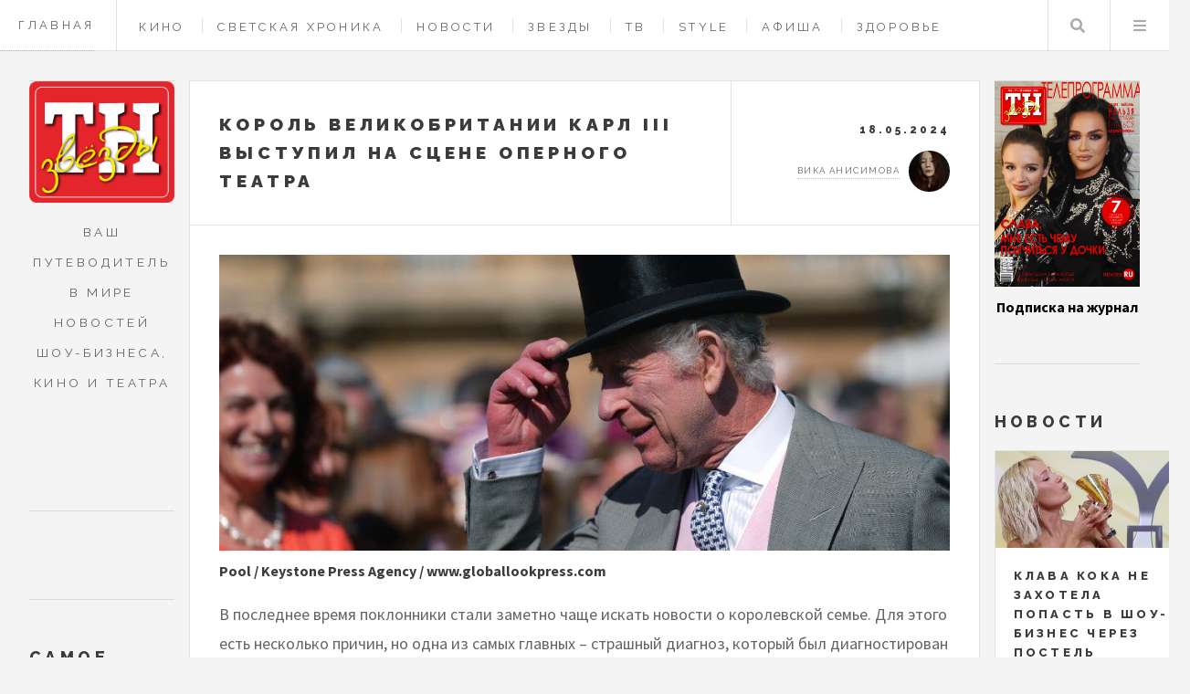

--- FILE ---
content_type: text/html; charset=UTF-8
request_url: https://tnzvezdy.ru/news/3947
body_size: 9195
content:
<!DOCTYPE HTML>
<html lang="ru" dir="ltr" prefix="content: http://purl.org/rss/1.0/modules/content/  dc: http://purl.org/dc/terms/  foaf: http://xmlns.com/foaf/0.1/  og: http://ogp.me/ns#  rdfs: http://www.w3.org/2000/01/rdf-schema#  schema: http://schema.org/  sioc: http://rdfs.org/sioc/ns#  sioct: http://rdfs.org/sioc/types#  skos: http://www.w3.org/2004/02/skos/core#  xsd: http://www.w3.org/2001/XMLSchema# ">
<head>
	<title>Король Великобритании Карл III выступил на сцене оперного театра | Журнал «Теленеделя»</title>
	<meta charset="utf-8" />
<link rel="canonical" href="https://tnzvezdy.ru/news/3947" />
<meta name="description" content="В последнее время поклонники стали заметно чаще искать новости о королевской семье. Для этого есть несколько причин, но одна из самых главных – страшный диагноз, который был диагностирован сперва у короля Великобритании, а затем и у Кейт Миддлтон. Однако вскоре Карл III появился на публике, что поставило точку в вопросе его самочувствия." />
<meta name="yandex-verification" content="801da0b9258bbf58" />
<meta name="Generator" content="Drupal 9 (https://www.drupal.org)" />
<meta name="MobileOptimized" content="width" />
<meta name="HandheldFriendly" content="true" />
<meta name="viewport" content="width=device-width, initial-scale=1.0" />
<script type="application/ld+json">{
    "@context": "https://schema.org",
    "@graph": [
        {
            "@type": "Article",
            "headline": "Король Великобритании Карл III выступил на сцене оперного театра",
            "name": "Король Великобритании Карл III выступил на сцене оперного театра",
            "description": "В последнее время поклонники стали заметно чаще искать новости о королевской семье. Для этого есть несколько причин, но одна из самых главных – страшный диагноз, который был диагностирован сперва у короля Великобритании, а затем и у Кейт Миддлтон. Однако вскоре Карл III появился на публике, что поставило точку в вопросе его самочувствия.",
            "image": {
                "@type": "ImageObject",
                "representativeOfPage": "True",
                "url": "https://tnzvezdy.ru/sites/default/files/styles/big_article_cover/public/images/2024/bez-nazvaniya-3.jpg?itok=dHPxY4x3",
                "width": "940",
                "height": "381"
            },
            "datePublished": "2024-05-18T17:00:00+0300",
            "dateModified": "2024-05-18T17:00:00+0300",
            "isAccessibleForFree": "True",
            "author": {
                "@type": "Person",
                "name": "ЖУРНАЛ «ТЕЛЕНЕДЕЛЯ»",
                "url": "https://tnzvezdy.ru/"
            },
            "publisher": {
                "@type": "Person",
                "name": "ЖУРНАЛ «ТЕЛЕНЕДЕЛЯ»",
                "url": "https://tnzvezdy.ru/"
            },
            "mainEntityOfPage": "https://tnzvezdy.ru/news/3947"
        }
    ]
}</script>
<link rel="icon" href="/themes/custom/tvz/favicon.ico" type="image/png" />
<link rel="amphtml" href="https://tnzvezdy.ru/news/3947?amp" />

    <meta name="viewport" content="width=device-width, initial-scale=1, user-scalable=no" />
    <meta name="zen-verification" content="y2IgHoyStR2qpfiGXkj4Fk3lDBwVFN1kOUPp53mWtlrMzIf66WR6xgPJuzcayhIi" />
    <meta name='Petal-Search-site-verification' content='01ee1f93bf'/>
    <link rel="stylesheet" media="all" href="/sites/default/files/css/css_v8aT6YbdbrwbHN18ChFa0-aGUMJr6rWaGJWZoNuztiQ.css" />
<link rel="stylesheet" media="all" href="/sites/default/files/css/css_ECePw5toarZEq1gp_VWWiRbdSDQIhbMnL8Bk5z-Ubew.css" />

    
    <link rel="apple-touch-icon" sizes="57x57" href="/themes/custom/tvz/ico/apple-icon-57x57.png">
    <link rel="apple-touch-icon" sizes="60x60" href="/themes/custom/tvz/ico/apple-icon-60x60.png">
    <link rel="apple-touch-icon" sizes="72x72" href="/themes/custom/tvz/ico/apple-icon-72x72.png">
    <link rel="apple-touch-icon" sizes="76x76" href="/themes/custom/tvz/ico/apple-icon-76x76.png">
    <link rel="apple-touch-icon" sizes="114x114" href="/themes/custom/tvz/ico/apple-icon-114x114.png">
    <link rel="apple-touch-icon" sizes="120x120" href="/themes/custom/tvz/ico/apple-icon-120x120.png">
    <link rel="apple-touch-icon" sizes="144x144" href="/themes/custom/tvz/ico/apple-icon-144x144.png">
    <link rel="apple-touch-icon" sizes="152x152" href="/themes/custom/tvz/ico/apple-icon-152x152.png">
    <link rel="apple-touch-icon" sizes="180x180" href="/themes/custom/tvz/ico/apple-icon-180x180.png">
    <link rel="icon" type="image/png" sizes="192x192"  href="/themes/custom/tvz/ico/android-icon-192x192.png">
    <link rel="icon" type="image/png" sizes="32x32" href="/themes/custom/tvz/ico/favicon-32x32.png">
    <link rel="icon" type="image/png" sizes="96x96" href="/themes/custom/tvz/ico/favicon-96x96.png">
    <link rel="icon" type="image/png" sizes="16x16" href="/themes/custom/tvz/ico/favicon-16x16.png">


<script src="https://yandex.ru/ads/system/header-bidding.js" async></script>

 
<script>
	window.yaContextCb = window.yaContextCb || []
</script>
<script src="https://yandex.ru/ads/system/context.js" async></script>



</head>
<body  class="path-node page-node-type-article context-news-3947">

                        <header id="header" class="a">
            <a class="header_link" href="/">Главная</a>
		      	          
        <nav class="links">
      <ul>
              <li >
          <a href="/cinema" data-drupal-link-system-path="taxonomy/term/4">Кино</a>
        </li>
              <li >
          <a href="/showbis" data-drupal-link-system-path="taxonomy/term/4351">Светская хроника</a>
        </li>
              <li >
          <a href="/news" data-drupal-link-system-path="taxonomy/term/1">Новости</a>
        </li>
              <li >
          <a href="/stars" data-drupal-link-system-path="taxonomy/term/2">Звезды</a>
        </li>
              <li >
          <a href="/tv" data-drupal-link-system-path="taxonomy/term/3">ТВ </a>
        </li>
              <li >
          <a href="/style" data-drupal-link-system-path="taxonomy/term/6">Style </a>
        </li>
              <li >
          <a href="/billboard" data-drupal-link-system-path="taxonomy/term/7">Афиша</a>
        </li>
              <li >
          <a href="/health" data-drupal-link-system-path="taxonomy/term/5">Здоровье</a>
        </li>
              <li >
          <a href="/horoscope" data-drupal-link-system-path="taxonomy/term/4642">Гороскопы</a>
        </li>
              <li >
          <a href="/contacts" data-drupal-link-system-path="node/443">Контакты</a>
        </li>
          </ul>
    </nav>
  



  


            <nav class="main">
                <ul>
                    <li class="search"><a class="fa-search" href="#search">Поиск</a>
                       <form id="search" method="get" action="/search/pages" class="">
                       <input type="text" name="keys" placeholder="Поиск">
                            </form>
					</li>
                    <li class="menu">
                        <a class="fa-bars" href="#menu">Меню</a>
                    </li>
                </ul>
            </nav>
        </header>

		
		
    <div id="wrapper">
	<div id="main">
		

	

		<!-- content -->
<div data-drupal-messages-fallback class="hidden"></div>
<article class="post">
	<header>
		<div class="title">
			<h2>Король Великобритании Карл III выступил на сцене оперного театра</h2>
		</div>
		<div class="meta">
			<time class="published" datetime="18.05.2024">18.05.2024</time>
			<div class="author">
                

<div class="userprofile">
	
	<a title="Просмотр профиля пользователя." href="/user/13" lang="" about="/user/13" typeof="schema:Person" property="schema:name" datatype="" class="username">Вика Анисимова</a>
        <img loading="lazy" src="/sites/default/files/styles/avatar/public/users/2024/snimok.png?itok=yaOZAKK8" width="45" height="45" alt="Profile picture" typeof="foaf:Image"></div>


			</div>
		</div>
	</header>

	<div class="adtop">


<!--NEW AdFox START-->
<!--yandex_tnzvezdy-->
<!--Площадка: tnzvezdy.ru / Весь сайт / Верхний баннер в материале-->
<!--Категория: <не задана>-->
<!--Тип баннера: Перетяжка 100%--><div id="adtop"> </div>
<script>
	window.yaContextCb.push(() => {
Ya.adfoxCode.create({
ownerId: 10884239,
containerId: 'adtop',
params: {
p1: 'ddhyd',
p2: 'y'
}
})
})
</script>



</div>
	<div class="photosection">
			  <img property="schema:image" loading="lazy" src="/sites/default/files/styles/big_article_cover/public/images/2024/bez-nazvaniya-3.jpg?itok=dHPxY4x3" width="940" height="381" alt="" typeof="foaf:Image" />





		<strong>          Pool / Keystone Press Agency / www.globallookpress.com
    </strong>
	</div>

	
            <p>В последнее время поклонники стали заметно чаще искать новости о королевской семье. Для этого есть несколько причин, но одна из самых главных – страшный диагноз, который был диагностирован сперва у короля Великобритании, а затем и у Кейт Миддлтон. Однако вскоре Карл III появился на публике, что поставило точку в вопросе его самочувствия.</p>

<p>Пока в Сети королю и его семье предрекают мрачное будущее, врачи убеждают поклонников в обратном. По словам специалистов, состояние здоровья Карла III и принцессы Уэльской на данный момент считается вполне удовлетворительным. В частности, лечение дает необходимый эффект.</p>

<p>Однако поступки всегда говорят громче слов. Некоторое время назад Карл III, наконец, вернулся к своим королевским обязанностям. Он проделал значительную работу, а затем взял небольшой отдых. К счастью для поклонников, «выходные» короля прошли не за закрытым дверями, а на публике. На днях он посетил оперный театр и даже оказался на сцене.</p>

<p>Согласно информации издания «Hello!», 75-летний король Великобритании Карл III посетил Королевский оперный театр в четверг. Он присутствовал на специальном представлении, которое было организовано в честь известного музыкального руководителя театра. Сэр Антонио Паппано дирижировал на коронации Карла III и его супруги королевы Камиллы, прошедшей в мае прошлого года, а теперь принял решение уйти в отставку.</p>

<p>Монарх не только посетил важное мероприятие, где попрощался со столь видным деятелем, завершившим карьеру, но и выступил на сцене оперного театра. Карл III сказал несколько приятных слов в адрес Антонио Паппано, который проделал великолепную работу во время своей профессиональной деятельности, а также поблагодарил за приглашение на удивительный гала-концерт.</p>
      

	<footer>
		<div class="tags-after-news">
			
		</div>
	</footer>
</article>

<div class="post aftercontent">
	<!-- banner_post_aftercontent.html.twig -->

<div class="  ads_newsfeed">

	<!-- NEW AdFox START-->
	<!--yandex_tnzvezdy-->
	<!--Площадка: tnzvezdy.ru / * / *-->
	<!--Тип баннера: Перетяжка 100%-->
	<!--Расположение: середина страницы--><div id="adfox_172164245432622592"> </div>
	<script>
		window.yaContextCb.push(() => {
Ya.adfoxCode.create({
ownerId: 10884239,
containerId: 'adfox_172164245432622592',
params: {
pp: 'h',
ps: 'hwpk',
p2: 'y'
}
})
})
	</script>


</div>
</div>

<!-- end content -->
 
	</div>

	<section class="sidebar sidebar_left" id="sidebar_left">
			

<section id="logo_intro" class="blurb " >
    <a href="/" class="logo">
        <img src="/themes/custom/tvz/img/logoleft.png" alt="">
    </a>
    <header>
       <p>Ваш путеводитель в мире новостей шоу-бизнеса, кино и театра</p>
    </header>
</section>

<div class="ads_sidebar">
<!-- NEW AdFox START-->
<!--yandex_tnzvezdy-->
<!--Площадка: tnzvezdy.ru / * / *-->
<!--Тип баннера: 240x400-->
<!--Расположение: верх страницы--><div id="adfox_172164426348312592"> </div>
<script>
	window.yaContextCb.push(() => {
Ya.adfoxCode.create({
ownerId: 10884239,
containerId: 'adfox_172164426348312592',
params: {
pp: 'g',
ps: 'hwpk',
p2: 'hiut'
}
})
})
</script>


</div>
    <section>
	<h2>Самое популярное</h2>
		<div>
<div class="js-view-dom-id-fec16b045076b02d080f42e6a86a39669fa748f99187ffc2a731da3e3fba3c8e">
  
  
  

  
  
  

      <div><article class="mini-post">
	<header>
		<h3><a href="/billboard/7527">Новый поворот в судьбе Валерия Николаева: спектакль Эдуарда Боякова «Лавр»</a></h3>
		<time class="published" datetime="14.01.2026">14.01.2026</time>
	</header>
	<a href="/billboard/7527" class="image">	  <img property="schema:image" loading="lazy" src="/sites/default/files/styles/sidebar_material/public/images/2026/file.-6.png?itok=b40tNLzX" width="410" height="205" alt="" typeof="foaf:Image" />




</a>
</article></div>
    <div><article class="mini-post">
	<header>
		<h3><a href="/cinema/7500">Сергей Гармаш: интересный опыт - выстраивать коммуникацию с альпаками, вороном и собаками</a></h3>
		<time class="published" datetime="07.01.2026">07.01.2026</time>
	</header>
	<a href="/cinema/7500" class="image">	  <img property="schema:image" loading="lazy" src="/sites/default/files/styles/sidebar_material/public/images/2026/dks_3834.jpg?itok=kzBH1Hml" width="410" height="205" alt="" typeof="foaf:Image" />




</a>
</article></div>
    <div><article class="mini-post">
	<header>
		<h3><a href="/tv/7514">Андрей Гайдулян: смешно до момента, пока не поймёшь, что всё это происходило у тебя дома</a></h3>
		<time class="published" datetime="12.01.2026">12.01.2026</time>
	</header>
	<a href="/tv/7514" class="image">	  <img property="schema:image" loading="lazy" src="/sites/default/files/styles/sidebar_material/public/images/2026/dsc08047.jpg?itok=oy4zgA50" width="410" height="205" alt="" typeof="foaf:Image" />




</a>
</article></div>
    <div><article class="mini-post">
	<header>
		<h3><a href="/showbis/7526">Премьера боевика «Завербованный» с Александром Метелкиным и Никой Здорик</a></h3>
		<time class="published" datetime="14.01.2026">14.01.2026</time>
	</header>
	<a href="/showbis/7526" class="image">	  <img property="schema:image" loading="lazy" src="/sites/default/files/styles/sidebar_material/public/images/2026/img_0126.jpg?itok=QpuK_1ZF" width="410" height="205" alt="" typeof="foaf:Image" />




</a>
</article></div>
    <div><article class="mini-post">
	<header>
		<h3><a href="/cinema/7503">Фильм &quot;ГОРНИЧНАЯ&quot; с Сидни Суини и Амандой Сайфред вышел в прокат</a></h3>
		<time class="published" datetime="09.01.2026">09.01.2026</time>
	</header>
	<a href="/cinema/7503" class="image">	  <img property="schema:image" loading="lazy" src="/sites/default/files/styles/sidebar_material/public/images/2026/housemaid_sg_00391r.jpg?itok=PYpshYk-" width="410" height="205" alt="" typeof="foaf:Image" />




</a>
</article></div>
    <div><article class="mini-post">
	<header>
		<h3><a href="/cinema/7501">Юрий Колокольников: это история о хрупкости души, которая сильнее стали</a></h3>
		<time class="published" datetime="08.01.2026">08.01.2026</time>
	</header>
	<a href="/cinema/7501" class="image">	  <img property="schema:image" loading="lazy" src="/sites/default/files/styles/sidebar_material/public/images/2026/levsha_cc_15.117.1.t.jpg?itok=5zdUvWzR" width="410" height="205" alt="" typeof="foaf:Image" />




</a>
</article></div>
    <div><article class="mini-post">
	<header>
		<h3><a href="/horoscope/7492">Гороскоп с 12 по 18 января: Овен и Водолей улучшат свое материальное положение</a></h3>
		<time class="published" datetime="10.01.2026">10.01.2026</time>
	</header>
	<a href="/horoscope/7492" class="image">	  <img property="schema:image" loading="lazy" src="/sites/default/files/styles/sidebar_material/public/images/2026/12-18-yanvarya-tnz.jpg?itok=TJkyuWQX" width="410" height="205" alt="" typeof="foaf:Image" />




</a>
</article></div>
    <div><article class="mini-post">
	<header>
		<h3><a href="/tv/7521">Слабых участников здесь не будет: раскрыта дата премьеры шоу «Титаны. Битва сезонов»</a></h3>
		<time class="published" datetime="13.01.2026">13.01.2026</time>
	</header>
	<a href="/tv/7521" class="image">	  <img property="schema:image" loading="lazy" src="/sites/default/files/styles/sidebar_material/public/images/2026/dar07356.jpg?itok=DC2DVmvB" width="410" height="205" alt="" typeof="foaf:Image" />




</a>
</article></div>
    <div><article class="mini-post">
	<header>
		<h3><a href="/billboard/7507">Мариинский театр представит постановку оперы  «Ночь перед Рождеством» на Новой сцене Большого</a></h3>
		<time class="published" datetime="10.01.2026">10.01.2026</time>
	</header>
	<a href="/billboard/7507" class="image">	  <img property="schema:image" loading="lazy" src="/sites/default/files/styles/sidebar_material/public/images/2026/2.jpg?itok=GTrCn9cA" width="410" height="205" alt="" typeof="foaf:Image" />




</a>
</article></div>
    <div><article class="mini-post">
	<header>
		<h3><a href="/billboard/7519">В свой день рождения Кирилл Туриченко выпустил трогательную историю любви</a></h3>
		<time class="published" datetime="13.01.2026">13.01.2026</time>
	</header>
	<a href="/billboard/7519" class="image">	  <img property="schema:image" loading="lazy" src="/sites/default/files/styles/sidebar_material/public/images/2026/img_8418.jpg?itok=ibUhh8Mm" width="410" height="205" alt="" typeof="foaf:Image" />




</a>
</article></div>

    

  
  

  
  
</div>
</div>

	</section>
<section>
	<h2>Популярные материалы</h2>
		<div>
<div class="js-view-dom-id-f60edc5468160a89821e83693f55d6850677ec8245946502a5fd41804216d4ee">
  
  
  

  
  
  

      <div><article class="mini-post">
	<header>
		<h3><a href="/stars/7523">Слава: я первая из артисток встала на защиту справедливости</a></h3>
		<time class="published" datetime="14.01.2026">14.01.2026</time>
	</header>
	<a href="/stars/7523" class="image">	  <img property="schema:image" loading="lazy" src="/sites/default/files/styles/sidebar_material/public/images/2026/img_8373.jpg-sayt.jpg?itok=oaTTxWCt" width="410" height="205" alt="" typeof="foaf:Image" />




</a>
</article></div>
    <div><article class="mini-post">
	<header>
		<h3><a href="/stars/7495">Ольга Кузьмина: важно жить прекрасными мгновениями здесь и сейчас</a></h3>
		<time class="published" datetime="07.01.2026">07.01.2026</time>
	</header>
	<a href="/stars/7495" class="image">	  <img property="schema:image" loading="lazy" src="/sites/default/files/styles/sidebar_material/public/images/2026/dscf0411.jpg-sayt.jpg?itok=cjeRohoQ" width="410" height="205" alt="" typeof="foaf:Image" />




</a>
</article></div>
    <div><article class="mini-post">
	<header>
		<h3><a href="/billboard/7527">Новый поворот в судьбе Валерия Николаева: спектакль Эдуарда Боякова «Лавр»</a></h3>
		<time class="published" datetime="14.01.2026">14.01.2026</time>
	</header>
	<a href="/billboard/7527" class="image">	  <img property="schema:image" loading="lazy" src="/sites/default/files/styles/sidebar_material/public/images/2026/file.-6.png?itok=b40tNLzX" width="410" height="205" alt="" typeof="foaf:Image" />




</a>
</article></div>
    <div><article class="mini-post">
	<header>
		<h3><a href="/cinema/7500">Сергей Гармаш: интересный опыт - выстраивать коммуникацию с альпаками, вороном и собаками</a></h3>
		<time class="published" datetime="07.01.2026">07.01.2026</time>
	</header>
	<a href="/cinema/7500" class="image">	  <img property="schema:image" loading="lazy" src="/sites/default/files/styles/sidebar_material/public/images/2026/dks_3834.jpg?itok=kzBH1Hml" width="410" height="205" alt="" typeof="foaf:Image" />




</a>
</article></div>
    <div><article class="mini-post">
	<header>
		<h3><a href="/stars/7508">Ирина Паутова: у меня не было таких сложных отношений, как невзаимная любовь</a></h3>
		<time class="published" datetime="11.01.2026">11.01.2026</time>
	</header>
	<a href="/stars/7508" class="image">	  <img property="schema:image" loading="lazy" src="/sites/default/files/styles/sidebar_material/public/images/2026/img_8347.jpg?itok=rKKh4dXa" width="410" height="205" alt="" typeof="foaf:Image" />




</a>
</article></div>
    <div><article class="mini-post">
	<header>
		<h3><a href="/stars/7502">Вера Красова: поездка на Байконур — это путешествие мечты</a></h3>
		<time class="published" datetime="09.01.2026">09.01.2026</time>
	</header>
	<a href="/stars/7502" class="image">	  <img property="schema:image" loading="lazy" src="/sites/default/files/styles/sidebar_material/public/images/2026/img-20251215-wa0005.jpg-sayt.jpg?itok=2l00ZmRX" width="410" height="205" alt="" typeof="foaf:Image" />




</a>
</article></div>
    <div><article class="mini-post">
	<header>
		<h3><a href="/tv/7514">Андрей Гайдулян: смешно до момента, пока не поймёшь, что всё это происходило у тебя дома</a></h3>
		<time class="published" datetime="12.01.2026">12.01.2026</time>
	</header>
	<a href="/tv/7514" class="image">	  <img property="schema:image" loading="lazy" src="/sites/default/files/styles/sidebar_material/public/images/2026/dsc08047.jpg?itok=oy4zgA50" width="410" height="205" alt="" typeof="foaf:Image" />




</a>
</article></div>
    <div><article class="mini-post">
	<header>
		<h3><a href="/showbis/7526">Премьера боевика «Завербованный» с Александром Метелкиным и Никой Здорик</a></h3>
		<time class="published" datetime="14.01.2026">14.01.2026</time>
	</header>
	<a href="/showbis/7526" class="image">	  <img property="schema:image" loading="lazy" src="/sites/default/files/styles/sidebar_material/public/images/2026/img_0126.jpg?itok=QpuK_1ZF" width="410" height="205" alt="" typeof="foaf:Image" />




</a>
</article></div>
    <div><article class="mini-post">
	<header>
		<h3><a href="/cinema/7503">Фильм &quot;ГОРНИЧНАЯ&quot; с Сидни Суини и Амандой Сайфред вышел в прокат</a></h3>
		<time class="published" datetime="09.01.2026">09.01.2026</time>
	</header>
	<a href="/cinema/7503" class="image">	  <img property="schema:image" loading="lazy" src="/sites/default/files/styles/sidebar_material/public/images/2026/housemaid_sg_00391r.jpg?itok=PYpshYk-" width="410" height="205" alt="" typeof="foaf:Image" />




</a>
</article></div>
    <div><article class="mini-post">
	<header>
		<h3><a href="/cinema/7501">Юрий Колокольников: это история о хрупкости души, которая сильнее стали</a></h3>
		<time class="published" datetime="08.01.2026">08.01.2026</time>
	</header>
	<a href="/cinema/7501" class="image">	  <img property="schema:image" loading="lazy" src="/sites/default/files/styles/sidebar_material/public/images/2026/levsha_cc_15.117.1.t.jpg?itok=5zdUvWzR" width="410" height="205" alt="" typeof="foaf:Image" />




</a>
</article></div>

    

  
  

  
  
</div>
</div>

	</section>

	



<section id="footer">
    <ul class="icons">
        <li><a href="https://t.me/tn_zvezd" class="icon brands fa-telegram"><span class="label">Telegram</span></a></li>
        <li><a href="https://vk.com/teleru" class="icon brands fa-vk"><span class="label">Vk</span></a></li>
        
        <li><a href="https://zen.yandex.ru/id/60095e0e3005f529d04c443d" class="icon brands fa-yandex"><span class="label">zen</span></a></li>
    </ul>

    <p class="copyright">Адрес редакции: 162612, Вологодская обл., г.&nbsp;Череповец, ул.&nbsp;Гоголя, д.&nbsp;43, оф.&nbsp;308</p>
    <p class="copyright">Главный редактор Лагойко&nbsp;И.&nbsp;В., телефон 8(906)1753973</p>
    <p class="copyright">СМИ зарегистрировано Федеральной службой по надзору в сфере связи, информационных технологий и массовых коммуникаций — регистрационный номер ЭЛ&nbsp;№&nbsp;ФС&nbsp;77&nbsp;-&nbsp;84975 от 28.03.2023. Учредитель  ООО&nbsp;«Актив»</p>
    <p class="copyright">&copy; Создание сайта <a href="https://saitovo.ru" target="_blank">студия «Сайтово»</a></p>
</section>

	
	</section>	
	<section class="sidebar sidebar_right" id="sidebar_right">
		

    <section>
		
          <div class="cfg_number_cover">  <img loading="lazy" src="/sites/default/files/Images/2026/222_a4_01_cover_slava.jpg" width="1152" height="1624" alt="" title="1" typeof="foaf:Image" />

</div>
    
          <div class="cfg_number_link"><a href="https://podpiska.pochta.ru/press/ПС180">Подписка на журнал</a></div>
    


	</section>
<section>
	<h2>Новости</h2>
	<div>
<div class="js-view-dom-id-9ca7a50184a307cdd4ed34144970abde5771a3111296db5830008d2c8e29f12e">
  
  
  

  
  
  

  
    <div class="mini-posts">
                    <article class="mini-post">
	<header>
		<h3><a href="/news/7538">Клава Кока не захотела попасть в шоу-бизнес через постель продюсера</a></h3>
		<time class="published" datetime="16.01.2026">16.01.2026</time>
	</header>
	<a href="/news/7538" class="image">	  <img property="schema:image" loading="lazy" src="/sites/default/files/styles/sidebar_material/public/images/2026/1_21.jpg?itok=d0TCOwJP" width="410" height="205" alt="" typeof="foaf:Image" />




</a>
</article>
                    <article class="mini-post">
	<header>
		<h3><a href="/news/7537">Лодочный пирс Филиппа Киркорова в Подмосковье станет общественным</a></h3>
		<time class="published" datetime="16.01.2026">16.01.2026</time>
	</header>
	<a href="/news/7537" class="image">	  <img property="schema:image" loading="lazy" src="/sites/default/files/styles/sidebar_material/public/images/2026/1_20.jpg?itok=0XXwd-ol" width="410" height="205" alt="" typeof="foaf:Image" />




</a>
</article>
                    <article class="mini-post">
	<header>
		<h3><a href="/news/7536">Бывший директор Любови Успенской продавал билеты на её мифические концерты в Барвихе</a></h3>
		<time class="published" datetime="16.01.2026">16.01.2026</time>
	</header>
	<a href="/news/7536" class="image">	  <img property="schema:image" loading="lazy" src="/sites/default/files/styles/sidebar_material/public/images/2026/1_19.jpg?itok=n6hFGCnN" width="410" height="205" alt="" typeof="foaf:Image" />




</a>
</article>
                    <article class="mini-post">
	<header>
		<h3><a href="/news/7531">Эмилию Кларк научили ругаться по-русски</a></h3>
		<time class="published" datetime="15.01.2026">15.01.2026</time>
	</header>
	<a href="/news/7531" class="image">	  <img property="schema:image" loading="lazy" src="/sites/default/files/styles/sidebar_material/public/images/2026/1_18.jpg?itok=xzUBqdQ3" width="410" height="205" alt="" typeof="foaf:Image" />




</a>
</article>
                    <article class="mini-post">
	<header>
		<h3><a href="/news/7530">Ника Здорик прошла путь голодания, чтобы купить себе квартиру</a></h3>
		<time class="published" datetime="15.01.2026">15.01.2026</time>
	</header>
	<a href="/news/7530" class="image">	  <img property="schema:image" loading="lazy" src="/sites/default/files/styles/sidebar_material/public/images/2026/1_17.jpg?itok=aqS7EYIM" width="410" height="205" alt="" typeof="foaf:Image" />




</a>
</article>
                    <article class="mini-post">
	<header>
		<h3><a href="/news/7529">Татьяна Кравченко играет спектакли с переломом ноги</a></h3>
		<time class="published" datetime="15.01.2026">15.01.2026</time>
	</header>
	<a href="/news/7529" class="image">	  <img property="schema:image" loading="lazy" src="/sites/default/files/styles/sidebar_material/public/images/2026/1_16.jpg?itok=7sMLJuur" width="410" height="205" alt="" typeof="foaf:Image" />




</a>
</article>
                    <article class="mini-post">
	<header>
		<h3><a href="/news/7525">Анна Старшенбаум рассталась с отцом своего ребёнка через три года отношений</a></h3>
		<time class="published" datetime="14.01.2026">14.01.2026</time>
	</header>
	<a href="/news/7525" class="image">	  <img property="schema:image" loading="lazy" src="/sites/default/files/styles/sidebar_material/public/images/2026/1_15.jpg?itok=a2MxFeL-" width="410" height="205" alt="" typeof="foaf:Image" />




</a>
</article>
                    <article class="mini-post">
	<header>
		<h3><a href="/news/7524">Егор Кончаловский собирается снять фильм о Донбассе</a></h3>
		<time class="published" datetime="14.01.2026">14.01.2026</time>
	</header>
	<a href="/news/7524" class="image">	  <img property="schema:image" loading="lazy" src="/sites/default/files/styles/sidebar_material/public/images/2026/1_14.jpg?itok=CK6Jg61Y" width="410" height="205" alt="" typeof="foaf:Image" />




</a>
</article>
                    <article class="mini-post">
	<header>
		<h3><a href="/news/7522">Спектакли с участием Игоря Золотовицкого отменили за 1,5 месяца до его смерти</a></h3>
		<time class="published" datetime="14.01.2026">14.01.2026</time>
	</header>
	<a href="/news/7522" class="image">	  <img property="schema:image" loading="lazy" src="/sites/default/files/styles/sidebar_material/public/images/2026/1_13.jpg?itok=Qx1aIZT1" width="410" height="205" alt="" typeof="foaf:Image" />




</a>
</article>
                    <article class="mini-post">
	<header>
		<h3><a href="/news/7518">Никита Кологривый решил стать певцом и спеть дуэтом</a></h3>
		<time class="published" datetime="13.01.2026">13.01.2026</time>
	</header>
	<a href="/news/7518" class="image">	  <img property="schema:image" loading="lazy" src="/sites/default/files/styles/sidebar_material/public/images/2026/1_12.jpg?itok=BKiQ2T0J" width="410" height="205" alt="" typeof="foaf:Image" />




</a>
</article>
            </div>

    

  
  

  
  
</div>
</div>

</section>

    
	


	</section>
	<section id="menu">
	<section>
		<form class="search" method="get" action="/search/pages">
			<input type="text" name="keys" placeholder="Поиск..">
		</form>
	</section>
      <section>
    
    
      <ul  class="links">
              <li >
          <a href="/" data-drupal-link-system-path="&lt;front&gt;">Главная</a>
        </li>
              <li >
          <a href="/cinema" data-drupal-link-system-path="taxonomy/term/4">Кино</a>
        </li>
              <li >
          <a href="/news" data-drupal-link-system-path="taxonomy/term/1">Новости</a>
        </li>
              <li >
          <a href="/stars" data-drupal-link-system-path="taxonomy/term/2">Звезды</a>
        </li>
              <li >
          <a href="/tv" data-drupal-link-system-path="taxonomy/term/3">ТВ</a>
        </li>
              <li >
          <a href="/billboard" data-drupal-link-system-path="taxonomy/term/7">Афиша</a>
        </li>
              <li >
          <a href="/style" data-drupal-link-system-path="taxonomy/term/6">Style</a>
        </li>
              <li >
          <a href="/health" data-drupal-link-system-path="taxonomy/term/5">Здоровье</a>
        </li>
              <li >
          <a href="/recipes" data-drupal-link-system-path="taxonomy/term/553">Рецепты</a>
        </li>
              <li >
          <a href="/contacts" data-drupal-link-system-path="node/443">Контакты</a>
        </li>
              <li >
          <a href="/horoscope" data-drupal-link-system-path="taxonomy/term/4642">Гороскопы</a>
        </li>
          </ul>
  



  </section>


	</section>
	

</div>



    
    <script type="application/json" data-drupal-selector="drupal-settings-json">{"path":{"baseUrl":"\/","scriptPath":null,"pathPrefix":"","currentPath":"node\/3947","currentPathIsAdmin":false,"isFront":false,"currentLanguage":"ru"},"pluralDelimiter":"\u0003","suppressDeprecationErrors":true,"statistics":{"data":{"nid":"3947"},"url":"\/core\/modules\/statistics\/statistics.php"},"user":{"uid":0,"permissionsHash":"16166b7d5bdd97b0ead9e176d7e5511822b4e4608a7cb073e144d29fbb34ddf1"}}</script>
<script src="/sites/default/files/js/js_E7qJXorbFTRsaJPVFuDLWIu3onczk3IHLqq0qGm06Z0.js"></script>

    

    <!-- Yandex.Metrika counter -->
    <script type="text/javascript" >
    (function(m,e,t,r,i,k,a){m[i]=m[i]||function(){(m[i].a=m[i].a||[]).push(arguments)};
    m[i].l=1*new Date();k=e.createElement(t),a=e.getElementsByTagName(t)[0],k.async=1,k.src=r,a.parentNode.insertBefore(k,a)})
    (window, document, "script", "https://mc.yandex.ru/metrika/tag.js", "ym");
    ym(89403916, "init", {
            clickmap:true,
            trackLinks:true,
            accurateTrackBounce:true
    });
    </script>
    <noscript><div><img src="https://mc.yandex.ru/watch/89403916" style="position:absolute; left:-9999px;" alt="" /></div></noscript>
    <!-- /Yandex.Metrika counter -->
  <!--LiveInternet counter--><script>
new Image().src = "https://counter.yadro.ru/hit?r"+
escape(document.referrer)+((typeof(screen)=="undefined")?"":
";s"+screen.width+"*"+screen.height+"*"+(screen.colorDepth?
screen.colorDepth:screen.pixelDepth))+";u"+escape(document.URL)+
";h"+escape(document.title.substring(0,150))+
";"+Math.random();</script><!--/LiveInternet-->

 
    <!-- Top.Mail.Ru counter -->
<script type="text/javascript">
var _tmr = window._tmr || (window._tmr = []);
_tmr.push({id: "3398927", type: "pageView", start: (new Date()).getTime()});
(function (d, w, id) {
  if (d.getElementById(id)) return;
  var ts = d.createElement("script"); ts.type = "text/javascript"; ts.async = true; ts.id = id;
  ts.src = "https://top-fwz1.mail.ru/js/code.js";
  var f = function () {var s = d.getElementsByTagName("script")[0]; s.parentNode.insertBefore(ts, s);};
  if (w.opera == "[object Opera]") { d.addEventListener("DOMContentLoaded", f, false); } else { f(); }
})(document, window, "tmr-code");
</script>
<noscript><div><img src="https://top-fwz1.mail.ru/counter?id=3398927;js=na" style="position:absolute;left:-9999px;" alt="Top.Mail.Ru" /></div></noscript>
<!-- /Top.Mail.Ru counter -->

</body>
</html>